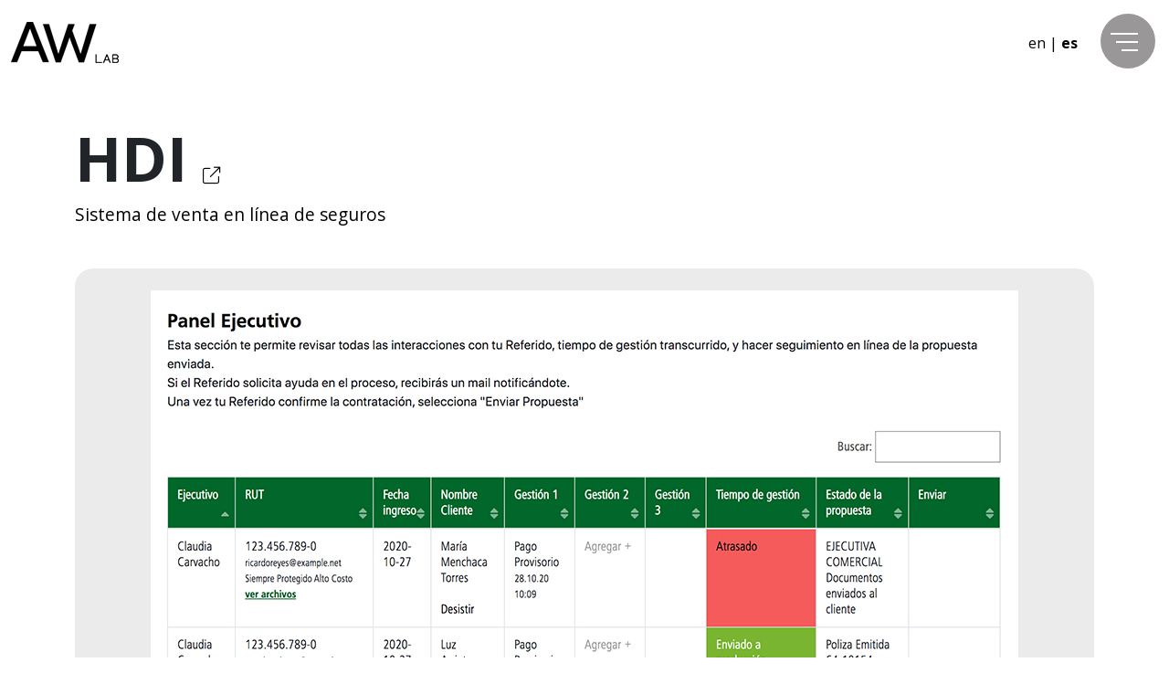

--- FILE ---
content_type: text/html
request_url: https://areaweb.cl/hdi.html
body_size: 10032
content:
<!doctype html>
<html lang="en">

<head>
    <meta charset="utf-8">
    <meta content="width=device-width, initial-scale=1.0" name="viewport">

    <title>AW lab</title>
    <meta content="" name="description">
    <meta content="" name="keywords">

    <!-- Bootstrap core CSS -->
    <link href="assets/dist/css/bootstrap.css" rel="stylesheet">

    <!-- Custom styles -->
    <link href="css/style.css" rel="stylesheet">
    <link href="css/media-queries.css" rel="stylesheet">
    <script src="https://kit.fontawesome.com/7ce4600777.js" crossorigin="anonymous"></script>

    <!-- Animation -->
    <link href="https://unpkg.com/aos@2.3.1/dist/aos.css" rel="stylesheet">

    <!-- Custom fonts -->
    <link rel="preconnect" href="https://fonts.googleapis.com">
    <link rel="preconnect" href="https://fonts.gstatic.com" crossorigin>
    <link href="https://fonts.googleapis.com/css2?family=Open+Sans:ital,wght@0,300;0,400;0,500;0,600;0,700;1,300;1,400;1,500;1,600;1,700&display=swap"
          rel="stylesheet">

</head>

<body>

  <header class="masthead header py-3">
    <div class="container-fluid">
      <div class="row vert-c">
        <div class="col-xl-6 col-lg-6 col-md-6 col-sm-6 col-6">
          <div class="logo">
            <a href="/"><img src="img/logo.png" class="img-fluid"><a href="#" class="offcanvas-nav__link">Home</a>
          </div>
        </div>
        <div class="col-xl-6 col-lg-6 col-md-6 col-sm-6 col-6">
          <div class="header-row-h row-h">
            <button class="hamburger-toggle">
              <span class="hamburger-menu">
                <span class="line line--top"></span>
                <span class="line line--middle"></span>
                <span class="line line--bottom"></span>
              </span>
            </button>
          </div>
        </div>
      </div>
    </div>
  </header>

  <!--/*Menu*/-->
  <div class="Site-interface">
    <div class="offcanvas-h">
      <nav class="offcanvas-nav">
        <ul class="offcanvas-nav__list">
           <li class="offcanvas-nav__item">
            <a href="/" class="offcanvas-nav__link">Inicio</a>
          </li>

<!--          <li class="offcanvas-nav__item">-->
<!--            <a href="#" class="offcanvas-nav__link">About</a>-->
<!--          </li>-->

<!--          <li class="offcanvas-nav__item">-->
<!--            <a href="#" class="offcanvas-nav__link">Portfolio</a>-->
<!--          </li>-->

          <li class="offcanvas-nav__item">
            <a href="/contacto.html" class="offcanvas-nav__link">Contacto</a>
          </li>
        </ul>
      </nav>
    </div>

     <div class="lang"><a href="/en" title="English">en</a> | <a href="/" class="active" title="Español">es</a></div>
    <div class="toggle-circle">
      <div class="row-h">
        <svg class="hamburger-toggle__circle" viewBox="0 0 32 32" xmlns="http://www.w3.org/2000/svg">
          <circle cx="16" cy="16" r="16" />
        </svg>
      </div>
    </div>
  </div>
  <!--/*Fin Menu*/-->

<section class="inside-project pt-5 mb-5">
    <div class="container">
        <div class="row">
            <div class="col-12">
                <div class="project-title">
                    <p>HDI <a href="#null" target="_blank"><i class="fal fa-external-link"></i></a></p>
                </div>
                <div class="project-text mb-5">
                    <p>Sistema de venta en línea de seguros</p>
                </div>
            </div>
            <div class="col-12 mb-5">
                <div class="capture pt-4 px-5 text-center mb-5">
                    <!--<div class="ratio ratio-1x1">
                      <iframe src="https://www.emol.com/" title="Gam"></iframe>
                    </div>-->
                    <img src="img/hdi-web.jpg" class="img-fluid">
                </div>
            </div>
            <div class="col-xl-7 offset-xl-5 col-lg-7 offset-lg-5 col-md-8 offset-md-4 col-sm-12 offset-sm-0 col-12 offset-0">
                <div class="title-info mb-4">
                    <p>HDI es una de las principales empresas de seguros de Chile, entregando tranquilidad y cobertura a
                        particulares y empresas en todo el páis.
                    </p>
                </div>
                <div class="project-info">
                    <p>Con la pandemia global, se vio de forma muy rápido con la necesidad de modernizar sus procesos de
                        venta, llevandolo a plataformas online algunos flujos de alta complejidad, en donde intervenían,
                        además del cliente, vendedores, supervisores, médicos, verificación de identidad y varios
                        niveles de control interno de HDI.
                    </p>
                </div>
            </div>
        </div>
    </div>
</section>

<section class="pictures-project pt-5 mb-5">
    <div class="container">
        <div class="row">
            <div class="col-xl-12 col-lg-12 col-md-12 col-sm-12 col-12 mb-4 pe-xl-4 pe-lg-4 pe-md-4 pe-sm-3 pe-3">
                <div class="capture-project mb-2">
                    <img src="img/pic-hdi-01.jpg" class="img-fluid">
                </div>
                <p>Desarrollamos una plataforma altamente flexible y adaptable, que fue capaz de acoger toda la
                    complejidad del sistema, integrando un proveedor externo de identidad utilizando inteligencia
                    artificial de alta seguridad. El flujo se completó en un tiempo muy menor al que habría sido
                    necesario si se hubiera desarrollado de forma interna por HDI.
                </p>
            </div>
            <!--<div class="col-xl-6 col-lg-6 col-md-6 col-sm-6 col-12 mb-4 ps-xl-4 ps-lg-4 ps-md-4 ps-sm-3 ps-3">
                <div class="capture-project mb-2">
                    <img src="img/ppic-example.jpg" class="img-fluid">
                </div>
                <p>La plataforma replica el flujo ya conocido por los vendedores, pero automatizando los procesos de
                    verificación, permitiendo que su curva de aprendizaje fuera mínima y se pudo recuperar el ritmo de
                    ventas interrumpido por la emergencia sanitaria.
                </p>
            </div>-->
        </div>
    </div>
</section>

<!--<section class="information-project pt-5 mb-5">-->
<!--    <div class="container">-->
<!--        <div class="row">-->
<!--            <div class="col-12">-->
<!--                <div class="sub-title mb-5">-->
<!--                    <p>Etapas del proyecto</p>-->
<!--                </div>-->
<!--            </div>-->
<!--            <div class="col-xl-4 col-lg-4 col-md-4 col-sm-6 col-12 mb-4">-->
<!--                <div class="title-info">-->
<!--                    <p>1. Estudio de usuarios</p>-->
<!--                </div>-->
<!--                <div class="content-info ps-3">-->
<!--                    <p>Lorem ipsum dolor sit amet, consectetur adipiscing elit. Cras faucibus ante in tortor porttitor-->
<!--                        lacinia eteredum.</p>-->
<!--                </div>-->
<!--            </div>-->
<!--            <div class="col-xl-4 col-lg-4 col-md-4 col-sm-6 col-12 mb-4">-->
<!--                <div class="title-info">-->
<!--                    <p>2. Estudio de usuarios</p>-->
<!--                </div>-->
<!--                <div class="content-info ps-3">-->
<!--                    <p>Lorem ipsum dolor sit amet, consectetur adipiscing elit. Cras faucibus ante in tortor porttitor-->
<!--                        lacinia eteredum.</p>-->
<!--                </div>-->
<!--            </div>-->
<!--            <div class="col-xl-4 col-lg-4 col-md-4 col-sm-6 col-12 mb-4">-->
<!--                <div class="title-info">-->
<!--                    <p>3. Estudio de usuarios</p>-->
<!--                </div>-->
<!--                <div class="content-info ps-3">-->
<!--                    <p>Lorem ipsum dolor sit amet, consectetur adipiscing elit. Cras faucibus ante in tortor porttitor-->
<!--                        lacinia eteredum.</p>-->
<!--                </div>-->
<!--            </div>-->
<!--            <div class="col-xl-4 col-lg-4 col-md-4 col-sm-6 col-12 mb-4">-->
<!--                <div class="title-info">-->
<!--                    <p>4. Estudio de usuarios</p>-->
<!--                </div>-->
<!--                <div class="content-info ps-3">-->
<!--                    <p>Lorem ipsum dolor sit amet, consectetur adipiscing elit. Cras faucibus ante in tortor porttitor-->
<!--                        lacinia eteredum.</p>-->
<!--                </div>-->
<!--            </div>-->
<!--            <div class="col-xl-4 col-lg-4 col-md-4 col-sm-6 col-12 mb-4">-->
<!--                <div class="title-info">-->
<!--                    <p>5. Estudio de usuarios</p>-->
<!--                </div>-->
<!--                <div class="content-info ps-3">-->
<!--                    <p>Lorem ipsum dolor sit amet, consectetur adipiscing elit. Cras faucibus ante in tortor porttitor-->
<!--                        lacinia eteredum.</p>-->
<!--                </div>-->
<!--            </div>-->
<!--        </div>-->
<!--    </div>-->
<!--</section>-->

<footer class="footer py-5 mt-5">
    <div class="container">
        <div class="contact-title mb-4">
            <p>Contacto</p>
        </div>
        <div class="contact-info mb-4">
            <a href="mailto:info@aw-lab.net" class="mb-4">info@aw-lab.net</a>
            <p>+569 7667 0402</p>
        </div>
    </div>
</footer>


<!-- Bootstrap core JS -->
<script src="assets/dist/js/bootstrap.bundle.js"></script>
<script src="https://ajax.googleapis.com/ajax/libs/jquery/3.2.1/jquery.min.js"></script>

<script src="https://cdnjs.cloudflare.com/ajax/libs/waypoints/4.0.1/jquery.waypoints.js"></script>

<script src="https://unpkg.com/aos@2.3.1/dist/aos.js"></script>

<script>
    AOS.init();
</script>


<!--/*Nuevo Menu*/-->

<script>
  const $body = $('body');

  const toggleOffcanvas = () => {
    $body.toggleClass('has-offcanvas');
  }

  $('.hamburger-toggle').on('click', toggleOffcanvas);
</script>

</body>

</html>


--- FILE ---
content_type: text/css
request_url: https://areaweb.cl/css/style.css
body_size: 8853
content:
body {
  font-family: 'Open Sans', sans-serif;
  overflow-x: hidden;
  margin: 0;
  padding: 0;
  background-color: #fff;
}

.vert-c {
  display: flex;
  justify-content: center;
  align-items: center;
}

header.masthead {}

header .menu {
  display: inline-block;
}

header .menu a {
  color: #fff;
  display: inline-block;
  position: relative;
  background-color: #000;
  border-radius: 50%;
  text-decoration: none;
  text-align: center;
  cursor: pointer;
}

header .menu a span {
  position: absolute;
  top: 50%;
  transform: translateY(-50%);
  left: 0;
  right: 0;
}

header .menu a:hover {
  color: #000;
  background-color: #d8d4d4;
}

.banner-top {
  overflow: hidden;
  position: relative;
}

.banner-top .banner-title h1 {
  color: #fff;
  line-height: 110%;
}

.banner-top .banner-text p {
  color: #fff;
}

.strategy .strategy-title {
  color: #000;
  line-height: 110%;
}

.strategy .products p {
  color: #000;
  line-height: 120%;
}

.strategy {
  background-image: url(/img/bg-strategy.png);
  background-position: center;
  background-repeat: no-repeat;
  background-size: cover;
  overflow: hidden;
  position: relative;
}

.products-list ul {
  padding-left: 20px;
}

.projects .project-info .project-title p {
  font-weight: 800;
  line-height: 100%;
}

.projects .project-info .project-text p {
  color: #000;
  line-height: 120%;
}

.projects .project-info .project-descent p {
  color: #000;
  line-height: 120%;
}

.projects .project-info .link a {
  color: #000;
  text-transform: uppercase;
  text-decoration: none;
  display: inline-block;
  position: relative;
  overflow: hidden;
}

.projects .project-info .link a:after {
	background: none repeat scroll 0 0 transparent;
	bottom: 0;
	content: "";
	display: block;
	height: 2px;
	left: 0%;
	position: absolute;
	background: #000;
	transition: width 0.3s ease 0s, left 0.3s ease 0s;
	width: 0;
}

.projects .project-info .link a:hover:after {
	width: 100%;
	left: 0;
}

.projects .capture {
  background-position: center;
  background-repeat: no-repeat;
  background-size: cover;
  border-radius: 20px;
}

.inside-project .project-title p {
  font-weight: 800;
  line-height: 100%;
}

.inside-project .project-title p a {
  color: #000;
  line-height: 100%;
  display: inline-block;
  padding-bottom: 3px;
}

.inside-project .project-title p a:hover {
  color: #ebebeb;
}

.inside-project .project-text p {
  color: #000;
  line-height: 120%;
}

.capture {
  background-position: center;
  background-repeat: no-repeat;
  background-size: cover;
  border-radius: 20px;
  background-color: #ebebeb;
  min-height: 700px;
  overflow: hidden;
}

.inside-project .title-info p {
  color: #000;
  line-height: 120%;
}

.inside-project .project-info p {
  color: #000;
  line-height: 140%;
}

.pictures-project .capture-project {
  overflow: hidden;
  border-radius: 20px;
}

.information-project .sub-title p {
  color: #000;
  line-height: 120%;
}

.information-project .title-info p {
  font-weight: 700;
  margin-bottom: 10px;
}

footer {
  background-color: #000;
}

footer p {
  color: #fff;
}

footer .contact-title p {
  font-weight: 800;
  line-height: 100%;
}

footer .contact-info p {
  line-height: 120%;
}

footer .contact-info a {
  color: #fff;
  line-height: 120%;
  text-decoration: none;
  display: inline-block;
}

#particles-js {
  position: relative;
}

.particles-js-canvas-el {
  position: absolute;
  top: 0;
  left: 0;
}

.bganim {
  background: linear-gradient(-45deg, #b431f4, #fe24a4, #ace900);
  background-size: 500% 500%;
  animation: gradient 15s ease infinite;
}

@keyframes gradient {
  0% {
    background-position: 0% 50%;
  }

  50% {
    background-position: 100% 50%;
  }

  100% {
    background-position: 0% 50%;
  }
}

/*Nuevo Menu*/
.has-offcanvas {
  /*position: fixed;*/
}

.row-h {
  margin-left: auto;
  margin-right: auto;
  padding-right: 15px;
  padding-left: 15px;
  max-width: 100%;
}

.header {
  position: sticky;
  left: 0;
  top: 0;
  z-index: 3;
  width: 100%;
  padding: 15px 0;
}

.header-row-h {
  position: relative;
  display: flex;
  align-items: center;
  justify-content: flex-end;
}

.hamburger-toggle {
  position: relative;
  z-index: 2;
  display: flex;
  align-items: center;
  justify-content: center;
  width: 45px;
  height: 60px;
  -webkit-appearance: none;
  -moz-appearance: none;
  appearance: none;
  border: 0;
  background-color: transparent;
  cursor: pointer;
  outline: none;
}

.hamburger-menu {
  display: flex;
  flex-direction: column;
  align-items: flex-end;
  justify-content: space-between;
  width: 30px;
  height: 20px;
}

.line {
  display: block;
  width: 100%;
  height: 2px;
  background-color: #fff;
}

.line--middle {
  width: 80%;
}

.line--bottom {
  width: 60%;
}

.hamburger-toggle__circle {
  width: 60px;
  height: 60px;
  fill: #999797;
  pointer-events: none;
  transform: scale(1) translateZ(1%, 1%, 0);
  transform-origin: center;
  transition: transform 0.5s;
}

.has-offcanvas .hamburger-toggle__circle {
  transform: scale(75) translate3d(1%, 1%, 0);
}

.offcanvas-h {
  position: fixed;
  top: 0;
  left: 0;
  z-index: 1;
  display: flex;
  align-items: center;
  justify-content: center;
  width: 100%;
  min-height: 100vh;
  pointer-events: none;
  opacity: 0;
  transform: translateY(20px);
  transition: opacity 0.5s, transform 0.3s;
}

.has-offcanvas .offcanvas-h {
  pointer-events: auto;
  opacity: 1;
  transform: none;
  z-index: 2;
}

.offcanvas-nav__list {
  list-style: none;
  margin: 0;
  padding: 0;
}

.offcanvas-nav__item {
  font-family: "Bree Serif", serif;
  font-size: 32px;
  text-align: center;
  text-transform: uppercase;
}

@media screen and (min-width: 1400px) {
  .offcanvas-nav__item {
    font-size: 64px;
  }
}

.offcanvas-nav__item+.offcanvas-nav__item {
  margin-top: 15px;
}

.offcanvas-nav__link {
  color: #fff;
  text-decoration: none;
}

.toggle-circle {
  position: fixed;
  left: 0;
  top: 0;
  width: 100%;
  height: 90px;
  padding: 15px 0;
  z-index: 1;
  background: #fff;
}
.lang {
  position: fixed;
  right: 100px;
  top: 20px;
  /*width: 100%;*/
  height: 90px;
  padding: 15px 0;
  z-index: 100;
  color: #000;
  /*background: #fff;*/
}

.lang a {
    color: #000;
  text-decoration: none;
}
.lang a.active {
  font-weight: 800;
}
.toggle-circle .row-h {
  text-align: end;
}

.has-offcanvas .logo {
  opacity: 0;
  transition: 0.2s;
}

.capture-project .carousel-indicators {
  margin-bottom: 0.5rem;
}

.capture-project .carousel-indicators [data-bs-target] {
  width: 12px;
  height: 12px;
  border-radius: 50%;
  background-color: #999797;
}

.capture-project .carousel-indicators .active {
  background-color: #716e6e;
}

.capture-project .carousel-control-prev,
.capture-project .carousel-control-next {
  color: #000;
  width: 5%;
}

/*Dots*/

.animation-wrapper {
  height: 100%;
  min-height: 100%;
}

.stagger-visualizer {
  position: absolute;
  width: 1100px;
  transform-origin: left top;
  overflow: hidden;
  z-index: -1;
  background-color: #000;
  height: 100%;
  min-height: 1900px;
  opacity: 1;
}

.stagger-visualizer .dots-wrapper {
  transform: translateZ(0);
  position: absolute;
  top: 0;
  left: 0;
  width: 100%;
  height: 100%;
  display: flex;
  flex-wrap: wrap;
  justify-content: center;
  align-items: center;
  opacity: 0.2;
}

.stagger-visualizer .dot {
  position: relative;
  z-index: 1;
  width: 23px;
  height: 23px;
  margin: 16px;
  background-color: #eceaea;
  border-radius: 50%;
}

@media (min-width: 740px) {
  .stagger-visualizer .dot {
    background-color: transparent;
    background-image: linear-gradient(180deg, #ffffff 8%, #d3cdc6 100%);
  }
}

.stagger-visualizer .cursor {
  position: absolute;
  top: 0px;
  left: 0px;
  width: 25px;
  height: 25px;
  margin: 15px;
  background-color: currentColor;
  border-radius: 50%;
}

.color-white {
  color: #F6F4F2;
}

/* White */
.color-black {
  color: #2E2C2C;
}

/* Black */
.color-red, .color-targets {
  color: #FF4B4B;
}

.color-gray, .color-targets {
  color: #999797;
}

/* red: */
.color-orange, .color-properties {
  color: #FF8F42;
}

/* orange: */
.color-lightorange, .color-prop-params {
  color: #FFC730;
}

/* lightorange: */
.color-yellow, .color-anim-params {
  color: #F6FF56;
}

/* yellow: */
.color-citrus, .color-values {
  color: #A4FF4F;
}

/* citrus: */
.color-green, .color-keyframes {
  color: #18FF74;
}

/* green: */
.color-darkgreen, .color-staggering {
  color: #00D672;
}

/* darkgreen: */
.color-turquoise, .color-tl {
  color: #3CFFEC;
}

/* turquoise: */
.color-skyblue, .color-controls {
  color: #61C3FF;
}

/* skyblue: */
.color-kingblue, .color-callbacks {
  color: #5A87FF;
}

/* kingblue: */
.color-lavender, .color-svg {
  color: #8453E3;
}

/* lavender: */
.color-purple, .color-easings {
  color: #C26EFF;
}

/* purple: */
.color-pink, .color-helpers {
  color: #FB89FB;
}

/* pink: */
.anime-mini-logo {
  width: 100px;
  height: 24px;
  transform: scaleY(.5);
}


--- FILE ---
content_type: text/css
request_url: https://areaweb.cl/css/media-queries.css
body_size: 15353
content:
@media (min-width: 200px) {
  header .menu a {
    padding: 5px;
    height: 40px;
    width: 40px;
    font-size: 0.7rem;
  }

  .banner-top .banner-title h1 {
    font-size: 2.8rem;
  }

  .banner-top .banner-text p {
    font-size: 1.2rem;
  }

  .strategy .strategy-title {
    font-size: 2.8rem;
  }

  .strategy .products p {
    font-size: 1.2rem;
  }

  .products-list ul li {
    font-size: 1.0rem;
  }

  .projects .project-info .project-title p {
    font-size: 2.8rem;
  }

  .projects .project-info .project-text p {
    font-size: 1.0rem;
  }

  .pictures-project p {
    font-size: 1.0rem;
  }

  .projects .project-info .project-descent p {
    font-size: 1.2rem;
  }

  .projects .project-info .link a {
    font-size: 1.0rem;
  }

  .projects .capture {
    min-height: 300px;
    width: 100%;
  }

  .inside-project .project-title p {
    font-size: 2.8rem;
  }

  .inside-project .project-title p a {
    font-size: 1.0rem;
  }

  .inside-project .project-text p {
    font-size: 1.0rem;
  }

  .inside-project .title-info p {
    font-size: 1.0rem;
  }

  .inside-project .project-info p {
    font-size: 1.0rem;
  }

  .information-project .sub-title p {
    font-size: 1.3rem;
  }

  footer .contact-title p {
    font-size: 2.8rem;
  }

  footer .contact-info p {
    font-size: 1.1rem;
  }

  footer .contact-info a {
    font-size: 1.1rem;
  }
}

@media (min-width: 300px) {
  header .menu a {
    padding: 5px;
    height: 40px;
    width: 40px;
    font-size: 0.7rem;
  }

  .banner-top .banner-title h1 {
    font-size: 2.8rem;
  }

  .banner-top .banner-text p {
    font-size: 1.2rem;
  }

  .strategy .strategy-title {
    font-size: 2.8rem;
  }

  .strategy .products p {
    font-size: 1.2rem;
  }

  .products-list ul li {
    font-size: 1.0rem;
  }

  .projects .project-info .project-title p {
    font-size: 2.8rem;
  }

  .projects .project-info .project-text p {
    font-size: 1.0rem;
  }

  .pictures-project p {
    font-size: 1.0rem;
  }

  .projects .project-info .project-descent p {
    font-size: 1.2rem;
  }

  .projects .project-info .link a {
    font-size: 1.0rem;
  }

  .projects .capture {
    min-height: 300px;
    width: 100%;
  }

  .inside-project .project-title p {
    font-size: 2.8rem;
  }

  .inside-project .project-title p a {
    font-size: 1.0rem;
  }

  .inside-project .project-text p {
    font-size: 1.0rem;
  }

  .inside-project .title-info p {
    font-size: 1.0rem;
  }

  .inside-project .project-info p {
    font-size: 1.0rem;
  }

  .information-project .sub-title p {
    font-size: 1.3rem;
  }

  footer .contact-title p {
    font-size: 2.8rem;
  }

  footer .contact-info p {
    font-size: 1.2rem;
  }

  footer .contact-info a {
    font-size: 1.2rem;
  }
}

/* You might do landscape phones here if your content seems to need it */
@media (min-width: 450px) {
  header .menu a {
    padding: 5px;
    height: 40px;
    width: 40px;
    font-size: 0.7rem;
  }

  .banner-top .banner-title h1 {
    font-size: 3.2rem;
  }

  .banner-top .banner-text p {
    font-size: 1.3rem;
  }

  .strategy .strategy-title {
    font-size: 3.2rem;
  }

  .strategy .products p {
    font-size: 1.3rem;
  }

  .products-list ul li {
    font-size: 1.0rem;
  }

  .projects .project-info .project-title p {
    font-size: 3.3rem;
  }

  .projects .project-info .project-text p {
    font-size: 1.0rem;
  }

  .pictures-project p {
    font-size: 1.0rem;
  }

  .projects .project-info .project-descent p {
    font-size: 1.3rem;
  }

  .projects .project-info .link a {
    font-size: 1.1rem;
  }

  .projects .capture {
    min-height: 300px;
    width: 100%;
  }

  .inside-project .project-title p {
    font-size: 3.2rem;
  }

  .inside-project .project-title p a {
    font-size: 1.0rem;
  }

  .inside-project .project-text p {
    font-size: 1.0rem;
  }

  .inside-project .title-info p {
    font-size: 1.0rem;
  }

  .inside-project .project-info p {
    font-size: 1.0rem;
  }

  .information-project .sub-title p {
    font-size: 1.3rem;
  }

  footer .contact-title p {
    font-size: 3.2rem;
  }

  footer .contact-info p {
    font-size: 1.3rem;
  }

  footer .contact-info a {
    font-size: 1.3rem;
  }
}

@media (min-width: 576px) {
  header .menu a {
    padding: 5px;
    height: 40px;
    width: 40px;
    font-size: 0.7rem;
  }

  .banner-top .banner-title h1 {
    font-size: 3.2rem;
  }

  .banner-top .banner-text p {
    font-size: 1.3rem;
  }

  .strategy .strategy-title {
    font-size: 3.2rem;
  }

  .strategy .products p {
    font-size: 1.3rem;
  }

  .products-list ul li {
    font-size: 1.0rem;
  }

  .projects .project-info .project-title p {
    font-size: 3.3rem;
  }

  .projects .project-info .project-text p {
    font-size: 1.0rem;
  }

  .projects .project-info .project-descent p {
    font-size: 1.3rem;
  }

  .projects .project-info .link a {
    font-size: 1.1rem;
  }

  .projects .capture {
    min-height: 350px;
    width: 100%;
  }

  .inside-project .project-title p {
    font-size: 3.2rem;
  }

  .inside-project .project-title p a {
    font-size: 1.0rem;
  }

  .inside-project .project-text p {
    font-size: 1.0rem;
  }

  .pictures-project p {
    font-size: 1.0rem;
  }

  .inside-project .title-info p {
    font-size: 1.0rem;
  }

  .inside-project .project-info p {
    font-size: 1.0rem;
  }

  .information-project .sub-title p {
    font-size: 1.3rem;
  }

  footer .contact-title p {
    font-size: 3.2rem;
  }

  footer .contact-info p {
    font-size: 1.3rem;
  }

  footer .contact-info a {
    font-size: 1.3rem;
  }
}

/* Starting into tablets somewhere in here */
@media (min-width: 600px) {
  header .menu a {
    padding: 5px;
    height: 45px;
    width: 45px;
    font-size: 0.8rem;
  }

  .banner-top .banner-title h1 {
    font-size: 3.5rem;
  }

  .banner-top .banner-text p {
    font-size: 1.4rem;
  }

  .strategy .strategy-title {
    font-size: 3.5rem;
  }

  .strategy .products p {
    font-size: 1.4rem;
  }

  .products-list ul li {
    font-size: 1.0rem;
  }

  .projects .project-info .project-title p {
    font-size: 3.5rem;
  }

  .projects .project-info .project-text p {
    font-size: 1.0rem;
  }

  .projects .project-info .project-descent p {
    font-size: 1.4rem;
  }

  .projects .project-info .link a {
    font-size: 1.2rem;
  }

  .projects .capture {
    min-height: 350px;
    width: 100%;
  }

  .inside-project .project-title p {
    font-size: 3.5rem;
  }

  .inside-project .project-title p a {
    font-size: 1.0rem;
  }

  .inside-project .project-text p {
    font-size: 1.0rem;
  }

  .pictures-project p {
    font-size: 1.0rem;
  }

  .inside-project .title-info p {
    font-size: 1.0rem;
  }

  .inside-project .project-info p {
    font-size: 1.0rem;
  }

  .information-project .sub-title p {
    font-size: 1.4rem;
  }

  footer .contact-title p {
    font-size: 3.5rem;
  }

  footer .contact-info p {
    font-size: 1.4rem;
  }

  footer .contact-info a {
    font-size: 1.4rem;
  }
}

/* Starting into tablets somewhere in here */
@media (min-width: 768px) {
  header .menu a {
    padding: 5px;
    height: 50px;
    width: 50px;
    font-size: 1.0rem;
  }

  .banner-top .banner-title h1 {
    font-size: 3.8rem;
  }

  .banner-top .banner-text p {
    font-size: 1.6rem;
  }

  .strategy .strategy-title {
    font-size: 3.8rem;
  }

  .strategy .products p {
    font-size: 1.6rem;
  }

  .products-list ul li {
    font-size: 1.0rem;
  }

  .projects .project-info .project-title p {
    font-size: 3.8rem;
  }

  .projects .project-info .project-text p {
    font-size: 1.0rem;
  }

  .projects .project-info .project-descent p {
    font-size: 1.6rem;
  }

  .projects .project-info .link a {
    font-size: 1.3rem;
  }

  .projects .capture {
    min-height: 400px;
    width: 300px;
  }

  .inside-project .project-title p {
    font-size: 3.8rem;
  }

  .inside-project .project-title p a {
    font-size: 1.0rem;
  }

  .inside-project .project-text p {
    font-size: 1.0rem;
  }

  .pictures-project p {
    font-size: 1.0rem;
  }

  .inside-project .title-info p {
    font-size: 1.0rem;
  }

  .inside-project .project-info p {
    font-size: 1.1rem;
  }

  .information-project .sub-title p {
    font-size: 1.6rem;
  }

  footer .contact-title p {
    font-size: 3.8rem;
  }

  footer .contact-info p {
    font-size: 1.6rem;
  }

  footer .contact-info a {
    font-size: 1.6rem;
  }
}

/* Starting into tablets somewhere in here */
@media (min-width: 900px) {
  header .menu a {
    padding: 8px;
    height: 60px;
    width: 60px;
    font-size: 1.1rem;
  }

  .banner-top .banner-title h1 {
    font-size: 4.0rem;
  }

  .banner-top .banner-text p {
    font-size: 1.8rem;
  }

  .strategy .strategy-title {
    font-size: 4.0rem;
  }

  .strategy .products p {
    font-size: 1.8rem;
  }

  .products-list ul li {
    font-size: 1.1rem;
  }

  .projects .project-info .project-title p {
    font-size: 4.0rem;
  }

  .projects .project-info .project-text p {
    font-size: 1.1rem;
  }

  .projects .project-info .project-descent p {
    font-size: 1.8rem;
  }

  .projects .project-info .link a {
    font-size: 1.4rem;
  }

  .projects .capture {
    min-height: 500px;
    width: 300px;
  }

  .inside-project .project-title p {
    font-size: 4.0rem;
  }

  .inside-project .project-title p a {
    font-size: 1.1rem;
  }

  .inside-project .project-text p {
    font-size: 1.1rem;
  }

  .pictures-project p {
    font-size: 1.1rem;
  }

  .inside-project .title-info p {
    font-size: 1.8rem;
  }

  .inside-project .project-info p {
    font-size: 1.1rem;
  }

  .information-project .sub-title p {
    font-size: 1.8rem;
  }

  footer .contact-title p {
    font-size: 4.0rem;
  }

  footer .contact-info p {
    font-size: 1.8rem;
  }

  footer .contact-info a {
    font-size: 1.8rem;
  }
}

/* A bit bigger if you need some adjustments around here */
@media (min-width: 1100px) {
  header .menu a {
    padding: 10px;
    height: 70px;
    width: 70px;
    font-size: 1.2rem;
  }

  .banner-top .banner-title h1 {
    font-size: 4.2rem;
  }

  .banner-top .banner-text p {
    font-size: 2.0rem;
  }

  .strategy .strategy-title {
    font-size: 4.2rem;
  }

  .strategy .products p {
    font-size: 2.0rem;
  }

  .products-list ul li {
    font-size: 1.2rem;
  }

  .projects .project-info .project-title p {
    font-size: 4.2rem;
  }

  .projects .project-info .project-text p {
    font-size: 1.2rem;
  }

  .projects .project-info .project-descent p {
    font-size: 2.0rem;
  }

  .projects .project-info .link a {
    font-size: 1.5rem;
  }

  .projects .capture {
    min-height: 500px;
    width: 400px;
  }

  .inside-project .project-title p {
    font-size: 4.2rem;
  }

  .inside-project .project-title p a {
    font-size: 1.2rem;
  }

  .inside-project .project-text p {
    font-size: 1.2rem;
  }

  .pictures-project p {
    font-size: 1.2rem;
  }

  .inside-project .title-info p {
    font-size: 2.0rem;
  }

  .inside-project .project-info p {
    font-size: 1.2rem;
  }

  .information-project .sub-title p {
    font-size: 2.0rem;
  }

  footer .contact-title p {
    font-size: 4.2rem;
  }

  footer .contact-info p {
    font-size: 2.0rem;
  }

  footer .contact-info a {
    font-size: 2.0rem;
  }
}

/* Widescreens */
@media (min-width: 1500px) {
  header .menu a {
    padding: 10px;
    height: 70px;
    width: 70px;
    font-size: 1.2rem;
  }

  .banner-top .banner-title h1 {
    font-size: 4.2rem;
  }

  .banner-top .banner-text p {
    font-size: 2.0rem;
  }

  .strategy .strategy-title {
    font-size: 4.2rem;
  }

  .strategy .products p {
    font-size: 2.0rem;
  }

  .products-list ul li {
    font-size: 1.2rem;
  }

  .projects .project-info .project-title p {
    font-size: 4.2rem;
  }

  .projects .project-info .project-text p {
    font-size: 1.2rem;
  }

  .projects .project-info .project-descent p {
    font-size: 2.0rem;
  }

  .projects .project-info .link a {
    font-size: 1.5rem;
  }

  .projects .capture {
    min-height: 500px;
    width: 400px;
  }

  .inside-project .project-title p {
    font-size: 4.2rem;
  }

  .inside-project .project-title p a {
    font-size: 1.2rem;
  }

  .inside-project .project-text p {
    font-size: 1.2rem;
  }

  .pictures-project p {
    font-size: 1.2rem;
  }

  .inside-project .title-info p {
    font-size: 2.0rem;
  }

  .inside-project .project-info p {
    font-size: 1.2rem;
  }

  .information-project .sub-title p {
    font-size: 2.0rem;
  }

  footer .contact-title p {
    font-size: 4.2rem;
  }

  footer .contact-info p {
    font-size: 2.0rem;
  }

  footer .contact-info a {
    font-size: 2.0rem;
  }
}

/* Widescreens */
@media (min-width: 1920px) {
  header .menu a {
    padding: 10px;
    height: 70px;
    width: 70px;
    font-size: 1.2rem;
  }

  .banner-top .banner-title h1 {
    font-size: 4.2rem;
  }

  .banner-top .banner-text p {
    font-size: 2.0rem;
  }

  .strategy .strategy-title {
    font-size: 4.2rem;
  }

  .strategy .products p {
    font-size: 2.0rem;
  }

  .products-list ul li {
    font-size: 1.2rem;
  }

  .projects .project-info .project-title p {
    font-size: 4.2rem;
  }

  .projects .project-info .project-text p {
    font-size: 1.2rem;
  }

  .projects .project-info .project-descent p {
    font-size: 2.0rem;
  }

  .projects .project-info .link a {
    font-size: 1.5rem;
  }

  .projects .capture {
    min-height: 600px;
    width: 500px;
  }

  .inside-project .project-title p {
    font-size: 4.2rem;
  }

  .inside-project .project-title p a {
    font-size: 1.2rem;
  }

  .inside-project .project-text p {
    font-size: 1.2rem;
  }

  .inside-project .title-info p {
    font-size: 2.0rem;
  }

  .inside-project .project-info p {
    font-size: 1.2rem;
  }

  .pictures-project p {
    font-size: 1.2rem;
  }

  .information-project .sub-title p {
    font-size: 2.0rem;
  }

  footer .contact-title p {
    font-size: 4.2rem;
  }

  footer .contact-info p {
    font-size: 2.0rem;
  }

  footer .contact-info a {
    font-size: 2.0rem;
  }
}

/* Widescreens */
@media (min-width: 2420px) {
  header .menu a {
    padding: 10px;
    height: 70px;
    width: 70px;
    font-size: 1.2rem;
  }

  .banner-top .banner-title h1 {
    font-size: 4.2rem;
  }

  .banner-top .banner-text p {
    font-size: 2.0rem;
  }

  .strategy .strategy-title {
    font-size: 4.2rem;
  }

  .strategy .products p {
    font-size: 2.0rem;
  }

  .products-list ul li {
    font-size: 1.2rem;
  }

  .projects .project-info .project-title p {
    font-size: 4.2rem;
  }

  .projects .project-info .project-text p {
    font-size: 1.2rem;
  }

  .projects .project-info .project-descent p {
    font-size: 2.0rem;
  }

  .projects .project-info .link a {
    font-size: 1.5rem;
  }

  .projects .capture {
    min-height: 600px;
    width: 500px;
  }

  .inside-project .project-title p {
    font-size: 4.2rem;
  }

  .inside-project .project-title p a {
    font-size: 1.2rem;
  }

  .inside-project .project-text p {
    font-size: 1.2rem;
  }

  .inside-project .title-info p {
    font-size: 2.0rem;
  }

  .inside-project .project-info p {
    font-size: 1.2rem;
  }

  .pictures-project p {
    font-size: 1.2rem;
  }

  .information-project .sub-title p {
    font-size: 2.0rem;
  }

  footer .contact-title p {
    font-size: 4.2rem;
  }

  footer .contact-info p {
    font-size: 2.0rem;
  }

  footer .contact-info a {
    font-size: 2.0rem;
  }
}
